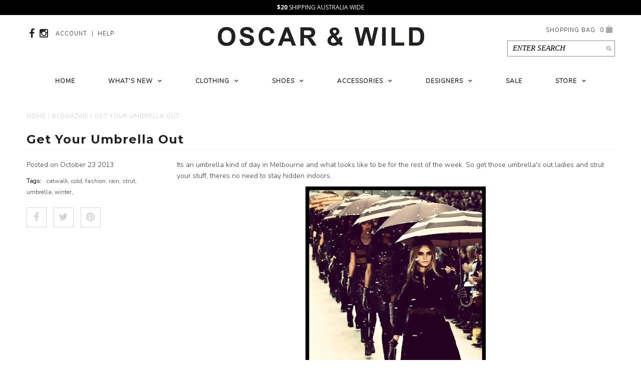

--- FILE ---
content_type: text/html; charset=utf-8
request_url: https://www.oscarandwild.com/blogs/news/9778754-get-your-umbrella-out
body_size: 15919
content:
<!DOCTYPE html>
<!--[if lt IE 7 ]><html class="ie ie6" lang="en"> <![endif]-->
<!--[if IE 7 ]><html class="ie ie7" lang="en"> <![endif]-->
<!--[if IE 8 ]><html class="ie ie8" lang="en"> <![endif]-->
<!--[if (gte IE 9)|!(IE)]><!--><html lang="en"> <!--<![endif]-->
<head>

    
  
  <link href='//fonts.googleapis.com/css?family=Arvo:400,700' rel='stylesheet' type='text/css'>
    
  
  
  
  <link href='//fonts.googleapis.com/css?family=Glegoo' rel='stylesheet' type='text/css'>
  

  
  
  <link href='//fonts.googleapis.com/css?family=Lato:300,400,700' rel='stylesheet' type='text/css'>
    
  
  
  
  <link href='//fonts.googleapis.com/css?family=Lobster' rel='stylesheet' type='text/css'>
     

  
  
  <link href='//fonts.googleapis.com/css?family=Lobster+Two:400,700' rel='stylesheet' type='text/css'>
     

  
  
  <link href='//fonts.googleapis.com/css?family=Montserrat:400,700' rel='stylesheet' type='text/css'>
    

  
  
  <link href='//fonts.googleapis.com/css?family=Noticia+Text:400,700' rel='stylesheet' type='text/css'>
       

  
  
  <link href='//fonts.googleapis.com/css?family=Open+Sans:400,300,700' rel='stylesheet' type='text/css'>
    
  
  
  
  <link href='//fonts.googleapis.com/css?family=Open+Sans+Condensed:300,700' rel='stylesheet' type='text/css'>
  
  
  
  
  <link href='//fonts.googleapis.com/css?family=Oswald:400,300,700' rel='stylesheet' type='text/css'>
  
  
  
  
  <link href='//fonts.googleapis.com/css?family=PT+Sans:400,700' rel='stylesheet' type='text/css'>
      

  
  
  <link href='//fonts.googleapis.com/css?family=PT+Sans+Narrow:400,700' rel='stylesheet' type='text/css'>
   
  
  
  
  <link href='//fonts.googleapis.com/css?family=Questrial' rel='stylesheet' type='text/css'>
     
  
  
  
  <link href='//fonts.googleapis.com/css?family=Raleway:400,300,700' rel='stylesheet' type='text/css'>
   

  
  <link href='https://fonts.googleapis.com/css?family=Nunito:300' rel='stylesheet' type='text/css'>
   


<link href='https://fonts.googleapis.com/css?family=Playfair+Display' rel='stylesheet' type='text/css'>

  <meta charset="utf-8" />

  <!-- Basic Page Needs
================================================== -->

  <title>
    Get Your Umbrella Out &ndash; Oscar and Wild
  </title>
  
  <meta name="description" content="Its an umbrella kind of day in Melbourne and what looks like to be for the rest of the week. So get those umbrella&#39;s out ladies and strut your stuff, theres no need to stay hidden indoors." />
  
  <link rel="canonical" href="https://www.oscarandwild.com/blogs/news/9778754-get-your-umbrella-out" />


  <!-- CSS
================================================== -->

  <link href="//www.oscarandwild.com/cdn/shop/t/130/assets/stylesheet.css?v=22758805554738134511768370839" rel="stylesheet" type="text/css" media="all" />
  <link href="//www.oscarandwild.com/cdn/shop/t/130/assets/font-awesome.css?v=156631041813662767711763498034" rel="stylesheet" type="text/css" media="all" />
  <link href="//www.oscarandwild.com/cdn/shop/t/130/assets/queries.css?v=35940649273337415241763498034" rel="stylesheet" type="text/css" media="all" />
  <link href="//www.oscarandwild.com/cdn/shop/t/130/assets/custom.css?v=134994607575154861811763498034" rel="stylesheet" type="text/css" media="all" />
  
  <!--[if LTE IE 8]>
  <link href="//www.oscarandwild.com/cdn/shop/t/130/assets/gridlock.ie.css?v=133506513823680828761763498034" rel="stylesheet" type="text/css" media="all" />  
  <![endif]--> 
  <!--[if IE 7]>
  <link href="//www.oscarandwild.com/cdn/shop/t/130/assets/font-awesome-ie7.css?v=111952797986497000111763498034" rel="stylesheet" type="text/css" media="all" />
  <![endif]-->

  <!-- JS
================================================== -->


  <script type="text/javascript" src="//ajax.googleapis.com/ajax/libs/jquery/1.9.1/jquery.min.js"></script>

  <script src="//www.oscarandwild.com/cdn/shop/t/130/assets/theme.js?v=23951842736445793351763498034" type="text/javascript"></script> 
  <script src="//www.oscarandwild.com/cdn/shopifycloud/storefront/assets/themes_support/option_selection-b017cd28.js" type="text/javascript"></script>  
  <script src="//www.oscarandwild.com/cdn/shop/t/130/assets/handlebars.js?v=145461055731307658311763498034" type="text/javascript"></script>
  <script src="//www.oscarandwild.com/cdn/shop/t/130/assets/api.js?v=21623835374701226801763498034" type="text/javascript"></script>
  
  
  <script src="//www.oscarandwild.com/cdn/shop/t/130/assets/jquery.cookie.js?v=61671871682430135081763498034" type="text/javascript"></script>
  <script src="//www.oscarandwild.com/cdn/shop/t/130/assets/wow.js?v=111706144050113855191763498034" type="text/javascript"></script>

  <script>
    new WOW().init();
  </script>

  <!--[if lt IE 9]>
  <script src="//html5shim.googlecode.com/svn/trunk/html5.js"></script>
  <![endif]-->

  <meta name="viewport" content="width=device-width, initial-scale=1">

  <!-- Favicons
================================================== -->

  <link rel="shortcut icon" href="//www.oscarandwild.com/cdn/shop/t/130/assets/favicon.png?v=119686038981940079721763498034">

  

  <script>window.performance && window.performance.mark && window.performance.mark('shopify.content_for_header.start');</script><meta name="facebook-domain-verification" content="lukfjtnjxdd5t62ybxkusja6yi6mm6">
<meta name="facebook-domain-verification" content="28kp3ogrkri9f30m6drsduf6c1ve2n">
<meta id="shopify-digital-wallet" name="shopify-digital-wallet" content="/1521679/digital_wallets/dialog">
<meta name="shopify-checkout-api-token" content="7835c36ba27a9d44910d5aab4d6be50c">
<link rel="alternate" type="application/atom+xml" title="Feed" href="/blogs/news.atom" />
<script async="async" src="/checkouts/internal/preloads.js?locale=en-AU"></script>
<link rel="preconnect" href="https://shop.app" crossorigin="anonymous">
<script async="async" src="https://shop.app/checkouts/internal/preloads.js?locale=en-AU&shop_id=1521679" crossorigin="anonymous"></script>
<script id="apple-pay-shop-capabilities" type="application/json">{"shopId":1521679,"countryCode":"AU","currencyCode":"AUD","merchantCapabilities":["supports3DS"],"merchantId":"gid:\/\/shopify\/Shop\/1521679","merchantName":"Oscar and Wild","requiredBillingContactFields":["postalAddress","email","phone"],"requiredShippingContactFields":["postalAddress","email","phone"],"shippingType":"shipping","supportedNetworks":["visa","masterCard","amex","jcb"],"total":{"type":"pending","label":"Oscar and Wild","amount":"1.00"},"shopifyPaymentsEnabled":true,"supportsSubscriptions":true}</script>
<script id="shopify-features" type="application/json">{"accessToken":"7835c36ba27a9d44910d5aab4d6be50c","betas":["rich-media-storefront-analytics"],"domain":"www.oscarandwild.com","predictiveSearch":true,"shopId":1521679,"locale":"en"}</script>
<script>var Shopify = Shopify || {};
Shopify.shop = "oscar-and-wild.myshopify.com";
Shopify.locale = "en";
Shopify.currency = {"active":"AUD","rate":"1.0"};
Shopify.country = "AU";
Shopify.theme = {"name":"Oscar \u0026 Wild-CollectionRow3","id":147584745644,"schema_name":null,"schema_version":null,"theme_store_id":null,"role":"main"};
Shopify.theme.handle = "null";
Shopify.theme.style = {"id":null,"handle":null};
Shopify.cdnHost = "www.oscarandwild.com/cdn";
Shopify.routes = Shopify.routes || {};
Shopify.routes.root = "/";</script>
<script type="module">!function(o){(o.Shopify=o.Shopify||{}).modules=!0}(window);</script>
<script>!function(o){function n(){var o=[];function n(){o.push(Array.prototype.slice.apply(arguments))}return n.q=o,n}var t=o.Shopify=o.Shopify||{};t.loadFeatures=n(),t.autoloadFeatures=n()}(window);</script>
<script>
  window.ShopifyPay = window.ShopifyPay || {};
  window.ShopifyPay.apiHost = "shop.app\/pay";
  window.ShopifyPay.redirectState = null;
</script>
<script id="shop-js-analytics" type="application/json">{"pageType":"article"}</script>
<script defer="defer" async type="module" src="//www.oscarandwild.com/cdn/shopifycloud/shop-js/modules/v2/client.init-shop-cart-sync_C5BV16lS.en.esm.js"></script>
<script defer="defer" async type="module" src="//www.oscarandwild.com/cdn/shopifycloud/shop-js/modules/v2/chunk.common_CygWptCX.esm.js"></script>
<script type="module">
  await import("//www.oscarandwild.com/cdn/shopifycloud/shop-js/modules/v2/client.init-shop-cart-sync_C5BV16lS.en.esm.js");
await import("//www.oscarandwild.com/cdn/shopifycloud/shop-js/modules/v2/chunk.common_CygWptCX.esm.js");

  window.Shopify.SignInWithShop?.initShopCartSync?.({"fedCMEnabled":true,"windoidEnabled":true});

</script>
<script>
  window.Shopify = window.Shopify || {};
  if (!window.Shopify.featureAssets) window.Shopify.featureAssets = {};
  window.Shopify.featureAssets['shop-js'] = {"shop-cart-sync":["modules/v2/client.shop-cart-sync_ZFArdW7E.en.esm.js","modules/v2/chunk.common_CygWptCX.esm.js"],"init-fed-cm":["modules/v2/client.init-fed-cm_CmiC4vf6.en.esm.js","modules/v2/chunk.common_CygWptCX.esm.js"],"shop-button":["modules/v2/client.shop-button_tlx5R9nI.en.esm.js","modules/v2/chunk.common_CygWptCX.esm.js"],"shop-cash-offers":["modules/v2/client.shop-cash-offers_DOA2yAJr.en.esm.js","modules/v2/chunk.common_CygWptCX.esm.js","modules/v2/chunk.modal_D71HUcav.esm.js"],"init-windoid":["modules/v2/client.init-windoid_sURxWdc1.en.esm.js","modules/v2/chunk.common_CygWptCX.esm.js"],"shop-toast-manager":["modules/v2/client.shop-toast-manager_ClPi3nE9.en.esm.js","modules/v2/chunk.common_CygWptCX.esm.js"],"init-shop-email-lookup-coordinator":["modules/v2/client.init-shop-email-lookup-coordinator_B8hsDcYM.en.esm.js","modules/v2/chunk.common_CygWptCX.esm.js"],"init-shop-cart-sync":["modules/v2/client.init-shop-cart-sync_C5BV16lS.en.esm.js","modules/v2/chunk.common_CygWptCX.esm.js"],"avatar":["modules/v2/client.avatar_BTnouDA3.en.esm.js"],"pay-button":["modules/v2/client.pay-button_FdsNuTd3.en.esm.js","modules/v2/chunk.common_CygWptCX.esm.js"],"init-customer-accounts":["modules/v2/client.init-customer-accounts_DxDtT_ad.en.esm.js","modules/v2/client.shop-login-button_C5VAVYt1.en.esm.js","modules/v2/chunk.common_CygWptCX.esm.js","modules/v2/chunk.modal_D71HUcav.esm.js"],"init-shop-for-new-customer-accounts":["modules/v2/client.init-shop-for-new-customer-accounts_ChsxoAhi.en.esm.js","modules/v2/client.shop-login-button_C5VAVYt1.en.esm.js","modules/v2/chunk.common_CygWptCX.esm.js","modules/v2/chunk.modal_D71HUcav.esm.js"],"shop-login-button":["modules/v2/client.shop-login-button_C5VAVYt1.en.esm.js","modules/v2/chunk.common_CygWptCX.esm.js","modules/v2/chunk.modal_D71HUcav.esm.js"],"init-customer-accounts-sign-up":["modules/v2/client.init-customer-accounts-sign-up_CPSyQ0Tj.en.esm.js","modules/v2/client.shop-login-button_C5VAVYt1.en.esm.js","modules/v2/chunk.common_CygWptCX.esm.js","modules/v2/chunk.modal_D71HUcav.esm.js"],"shop-follow-button":["modules/v2/client.shop-follow-button_Cva4Ekp9.en.esm.js","modules/v2/chunk.common_CygWptCX.esm.js","modules/v2/chunk.modal_D71HUcav.esm.js"],"checkout-modal":["modules/v2/client.checkout-modal_BPM8l0SH.en.esm.js","modules/v2/chunk.common_CygWptCX.esm.js","modules/v2/chunk.modal_D71HUcav.esm.js"],"lead-capture":["modules/v2/client.lead-capture_Bi8yE_yS.en.esm.js","modules/v2/chunk.common_CygWptCX.esm.js","modules/v2/chunk.modal_D71HUcav.esm.js"],"shop-login":["modules/v2/client.shop-login_D6lNrXab.en.esm.js","modules/v2/chunk.common_CygWptCX.esm.js","modules/v2/chunk.modal_D71HUcav.esm.js"],"payment-terms":["modules/v2/client.payment-terms_CZxnsJam.en.esm.js","modules/v2/chunk.common_CygWptCX.esm.js","modules/v2/chunk.modal_D71HUcav.esm.js"]};
</script>
<script id="__st">var __st={"a":1521679,"offset":39600,"reqid":"b2ca5777-13d2-42c9-b383-9bd152bda2c8-1768643548","pageurl":"www.oscarandwild.com\/blogs\/news\/9778754-get-your-umbrella-out","s":"articles-9778754","u":"b0d3d074976c","p":"article","rtyp":"article","rid":9778754};</script>
<script>window.ShopifyPaypalV4VisibilityTracking = true;</script>
<script id="captcha-bootstrap">!function(){'use strict';const t='contact',e='account',n='new_comment',o=[[t,t],['blogs',n],['comments',n],[t,'customer']],c=[[e,'customer_login'],[e,'guest_login'],[e,'recover_customer_password'],[e,'create_customer']],r=t=>t.map((([t,e])=>`form[action*='/${t}']:not([data-nocaptcha='true']) input[name='form_type'][value='${e}']`)).join(','),a=t=>()=>t?[...document.querySelectorAll(t)].map((t=>t.form)):[];function s(){const t=[...o],e=r(t);return a(e)}const i='password',u='form_key',d=['recaptcha-v3-token','g-recaptcha-response','h-captcha-response',i],f=()=>{try{return window.sessionStorage}catch{return}},m='__shopify_v',_=t=>t.elements[u];function p(t,e,n=!1){try{const o=window.sessionStorage,c=JSON.parse(o.getItem(e)),{data:r}=function(t){const{data:e,action:n}=t;return t[m]||n?{data:e,action:n}:{data:t,action:n}}(c);for(const[e,n]of Object.entries(r))t.elements[e]&&(t.elements[e].value=n);n&&o.removeItem(e)}catch(o){console.error('form repopulation failed',{error:o})}}const l='form_type',E='cptcha';function T(t){t.dataset[E]=!0}const w=window,h=w.document,L='Shopify',v='ce_forms',y='captcha';let A=!1;((t,e)=>{const n=(g='f06e6c50-85a8-45c8-87d0-21a2b65856fe',I='https://cdn.shopify.com/shopifycloud/storefront-forms-hcaptcha/ce_storefront_forms_captcha_hcaptcha.v1.5.2.iife.js',D={infoText:'Protected by hCaptcha',privacyText:'Privacy',termsText:'Terms'},(t,e,n)=>{const o=w[L][v],c=o.bindForm;if(c)return c(t,g,e,D).then(n);var r;o.q.push([[t,g,e,D],n]),r=I,A||(h.body.append(Object.assign(h.createElement('script'),{id:'captcha-provider',async:!0,src:r})),A=!0)});var g,I,D;w[L]=w[L]||{},w[L][v]=w[L][v]||{},w[L][v].q=[],w[L][y]=w[L][y]||{},w[L][y].protect=function(t,e){n(t,void 0,e),T(t)},Object.freeze(w[L][y]),function(t,e,n,w,h,L){const[v,y,A,g]=function(t,e,n){const i=e?o:[],u=t?c:[],d=[...i,...u],f=r(d),m=r(i),_=r(d.filter((([t,e])=>n.includes(e))));return[a(f),a(m),a(_),s()]}(w,h,L),I=t=>{const e=t.target;return e instanceof HTMLFormElement?e:e&&e.form},D=t=>v().includes(t);t.addEventListener('submit',(t=>{const e=I(t);if(!e)return;const n=D(e)&&!e.dataset.hcaptchaBound&&!e.dataset.recaptchaBound,o=_(e),c=g().includes(e)&&(!o||!o.value);(n||c)&&t.preventDefault(),c&&!n&&(function(t){try{if(!f())return;!function(t){const e=f();if(!e)return;const n=_(t);if(!n)return;const o=n.value;o&&e.removeItem(o)}(t);const e=Array.from(Array(32),(()=>Math.random().toString(36)[2])).join('');!function(t,e){_(t)||t.append(Object.assign(document.createElement('input'),{type:'hidden',name:u})),t.elements[u].value=e}(t,e),function(t,e){const n=f();if(!n)return;const o=[...t.querySelectorAll(`input[type='${i}']`)].map((({name:t})=>t)),c=[...d,...o],r={};for(const[a,s]of new FormData(t).entries())c.includes(a)||(r[a]=s);n.setItem(e,JSON.stringify({[m]:1,action:t.action,data:r}))}(t,e)}catch(e){console.error('failed to persist form',e)}}(e),e.submit())}));const S=(t,e)=>{t&&!t.dataset[E]&&(n(t,e.some((e=>e===t))),T(t))};for(const o of['focusin','change'])t.addEventListener(o,(t=>{const e=I(t);D(e)&&S(e,y())}));const B=e.get('form_key'),M=e.get(l),P=B&&M;t.addEventListener('DOMContentLoaded',(()=>{const t=y();if(P)for(const e of t)e.elements[l].value===M&&p(e,B);[...new Set([...A(),...v().filter((t=>'true'===t.dataset.shopifyCaptcha))])].forEach((e=>S(e,t)))}))}(h,new URLSearchParams(w.location.search),n,t,e,['guest_login'])})(!0,!0)}();</script>
<script integrity="sha256-4kQ18oKyAcykRKYeNunJcIwy7WH5gtpwJnB7kiuLZ1E=" data-source-attribution="shopify.loadfeatures" defer="defer" src="//www.oscarandwild.com/cdn/shopifycloud/storefront/assets/storefront/load_feature-a0a9edcb.js" crossorigin="anonymous"></script>
<script crossorigin="anonymous" defer="defer" src="//www.oscarandwild.com/cdn/shopifycloud/storefront/assets/shopify_pay/storefront-65b4c6d7.js?v=20250812"></script>
<script data-source-attribution="shopify.dynamic_checkout.dynamic.init">var Shopify=Shopify||{};Shopify.PaymentButton=Shopify.PaymentButton||{isStorefrontPortableWallets:!0,init:function(){window.Shopify.PaymentButton.init=function(){};var t=document.createElement("script");t.src="https://www.oscarandwild.com/cdn/shopifycloud/portable-wallets/latest/portable-wallets.en.js",t.type="module",document.head.appendChild(t)}};
</script>
<script data-source-attribution="shopify.dynamic_checkout.buyer_consent">
  function portableWalletsHideBuyerConsent(e){var t=document.getElementById("shopify-buyer-consent"),n=document.getElementById("shopify-subscription-policy-button");t&&n&&(t.classList.add("hidden"),t.setAttribute("aria-hidden","true"),n.removeEventListener("click",e))}function portableWalletsShowBuyerConsent(e){var t=document.getElementById("shopify-buyer-consent"),n=document.getElementById("shopify-subscription-policy-button");t&&n&&(t.classList.remove("hidden"),t.removeAttribute("aria-hidden"),n.addEventListener("click",e))}window.Shopify?.PaymentButton&&(window.Shopify.PaymentButton.hideBuyerConsent=portableWalletsHideBuyerConsent,window.Shopify.PaymentButton.showBuyerConsent=portableWalletsShowBuyerConsent);
</script>
<script data-source-attribution="shopify.dynamic_checkout.cart.bootstrap">document.addEventListener("DOMContentLoaded",(function(){function t(){return document.querySelector("shopify-accelerated-checkout-cart, shopify-accelerated-checkout")}if(t())Shopify.PaymentButton.init();else{new MutationObserver((function(e,n){t()&&(Shopify.PaymentButton.init(),n.disconnect())})).observe(document.body,{childList:!0,subtree:!0})}}));
</script>
<link id="shopify-accelerated-checkout-styles" rel="stylesheet" media="screen" href="https://www.oscarandwild.com/cdn/shopifycloud/portable-wallets/latest/accelerated-checkout-backwards-compat.css" crossorigin="anonymous">
<style id="shopify-accelerated-checkout-cart">
        #shopify-buyer-consent {
  margin-top: 1em;
  display: inline-block;
  width: 100%;
}

#shopify-buyer-consent.hidden {
  display: none;
}

#shopify-subscription-policy-button {
  background: none;
  border: none;
  padding: 0;
  text-decoration: underline;
  font-size: inherit;
  cursor: pointer;
}

#shopify-subscription-policy-button::before {
  box-shadow: none;
}

      </style>

<script>window.performance && window.performance.mark && window.performance.mark('shopify.content_for_header.end');</script>
  
  
   
  
  
  
  
  
  <meta property="og:image" content="http://cdn.shopify.com/s/files/1/0152/1679/files/photoumbrellaaaa_grande.JPG?7462" />
  <meta property="og:image:secure_url" content="https://cdn.shopify.com/s/files/1/0152/1679/files/photoumbrellaaaa_grande.JPG?7462" />
  
  
    


  <script type="text/javascript">

    $(window).load(function() {  
      $('.prod-container').matchHeight();
    });
  </script>   

  
  <script type="text/javascript">
    if($(window).width() > 500){
      // Fancybox Join our mailing list popup
      $(document).ready(function(){

        var check_cookie = $.cookie('mailing_list_delay_popup');
        if(check_cookie == null){
          $.cookie('mailing_list_delay_popup', 'expires_seven_days', { expires: 7 });
          //fire your fancybox here
          setTimeout(function(){
            $.fancybox({
              href: "#subscribe_popup"
            });
          }, 3000);
        }
      }); 
    };

  </script>  
    

<link href="https://monorail-edge.shopifysvc.com" rel="dns-prefetch">
<script>(function(){if ("sendBeacon" in navigator && "performance" in window) {try {var session_token_from_headers = performance.getEntriesByType('navigation')[0].serverTiming.find(x => x.name == '_s').description;} catch {var session_token_from_headers = undefined;}var session_cookie_matches = document.cookie.match(/_shopify_s=([^;]*)/);var session_token_from_cookie = session_cookie_matches && session_cookie_matches.length === 2 ? session_cookie_matches[1] : "";var session_token = session_token_from_headers || session_token_from_cookie || "";function handle_abandonment_event(e) {var entries = performance.getEntries().filter(function(entry) {return /monorail-edge.shopifysvc.com/.test(entry.name);});if (!window.abandonment_tracked && entries.length === 0) {window.abandonment_tracked = true;var currentMs = Date.now();var navigation_start = performance.timing.navigationStart;var payload = {shop_id: 1521679,url: window.location.href,navigation_start,duration: currentMs - navigation_start,session_token,page_type: "article"};window.navigator.sendBeacon("https://monorail-edge.shopifysvc.com/v1/produce", JSON.stringify({schema_id: "online_store_buyer_site_abandonment/1.1",payload: payload,metadata: {event_created_at_ms: currentMs,event_sent_at_ms: currentMs}}));}}window.addEventListener('pagehide', handle_abandonment_event);}}());</script>
<script id="web-pixels-manager-setup">(function e(e,d,r,n,o){if(void 0===o&&(o={}),!Boolean(null===(a=null===(i=window.Shopify)||void 0===i?void 0:i.analytics)||void 0===a?void 0:a.replayQueue)){var i,a;window.Shopify=window.Shopify||{};var t=window.Shopify;t.analytics=t.analytics||{};var s=t.analytics;s.replayQueue=[],s.publish=function(e,d,r){return s.replayQueue.push([e,d,r]),!0};try{self.performance.mark("wpm:start")}catch(e){}var l=function(){var e={modern:/Edge?\/(1{2}[4-9]|1[2-9]\d|[2-9]\d{2}|\d{4,})\.\d+(\.\d+|)|Firefox\/(1{2}[4-9]|1[2-9]\d|[2-9]\d{2}|\d{4,})\.\d+(\.\d+|)|Chrom(ium|e)\/(9{2}|\d{3,})\.\d+(\.\d+|)|(Maci|X1{2}).+ Version\/(15\.\d+|(1[6-9]|[2-9]\d|\d{3,})\.\d+)([,.]\d+|)( \(\w+\)|)( Mobile\/\w+|) Safari\/|Chrome.+OPR\/(9{2}|\d{3,})\.\d+\.\d+|(CPU[ +]OS|iPhone[ +]OS|CPU[ +]iPhone|CPU IPhone OS|CPU iPad OS)[ +]+(15[._]\d+|(1[6-9]|[2-9]\d|\d{3,})[._]\d+)([._]\d+|)|Android:?[ /-](13[3-9]|1[4-9]\d|[2-9]\d{2}|\d{4,})(\.\d+|)(\.\d+|)|Android.+Firefox\/(13[5-9]|1[4-9]\d|[2-9]\d{2}|\d{4,})\.\d+(\.\d+|)|Android.+Chrom(ium|e)\/(13[3-9]|1[4-9]\d|[2-9]\d{2}|\d{4,})\.\d+(\.\d+|)|SamsungBrowser\/([2-9]\d|\d{3,})\.\d+/,legacy:/Edge?\/(1[6-9]|[2-9]\d|\d{3,})\.\d+(\.\d+|)|Firefox\/(5[4-9]|[6-9]\d|\d{3,})\.\d+(\.\d+|)|Chrom(ium|e)\/(5[1-9]|[6-9]\d|\d{3,})\.\d+(\.\d+|)([\d.]+$|.*Safari\/(?![\d.]+ Edge\/[\d.]+$))|(Maci|X1{2}).+ Version\/(10\.\d+|(1[1-9]|[2-9]\d|\d{3,})\.\d+)([,.]\d+|)( \(\w+\)|)( Mobile\/\w+|) Safari\/|Chrome.+OPR\/(3[89]|[4-9]\d|\d{3,})\.\d+\.\d+|(CPU[ +]OS|iPhone[ +]OS|CPU[ +]iPhone|CPU IPhone OS|CPU iPad OS)[ +]+(10[._]\d+|(1[1-9]|[2-9]\d|\d{3,})[._]\d+)([._]\d+|)|Android:?[ /-](13[3-9]|1[4-9]\d|[2-9]\d{2}|\d{4,})(\.\d+|)(\.\d+|)|Mobile Safari.+OPR\/([89]\d|\d{3,})\.\d+\.\d+|Android.+Firefox\/(13[5-9]|1[4-9]\d|[2-9]\d{2}|\d{4,})\.\d+(\.\d+|)|Android.+Chrom(ium|e)\/(13[3-9]|1[4-9]\d|[2-9]\d{2}|\d{4,})\.\d+(\.\d+|)|Android.+(UC? ?Browser|UCWEB|U3)[ /]?(15\.([5-9]|\d{2,})|(1[6-9]|[2-9]\d|\d{3,})\.\d+)\.\d+|SamsungBrowser\/(5\.\d+|([6-9]|\d{2,})\.\d+)|Android.+MQ{2}Browser\/(14(\.(9|\d{2,})|)|(1[5-9]|[2-9]\d|\d{3,})(\.\d+|))(\.\d+|)|K[Aa][Ii]OS\/(3\.\d+|([4-9]|\d{2,})\.\d+)(\.\d+|)/},d=e.modern,r=e.legacy,n=navigator.userAgent;return n.match(d)?"modern":n.match(r)?"legacy":"unknown"}(),u="modern"===l?"modern":"legacy",c=(null!=n?n:{modern:"",legacy:""})[u],f=function(e){return[e.baseUrl,"/wpm","/b",e.hashVersion,"modern"===e.buildTarget?"m":"l",".js"].join("")}({baseUrl:d,hashVersion:r,buildTarget:u}),m=function(e){var d=e.version,r=e.bundleTarget,n=e.surface,o=e.pageUrl,i=e.monorailEndpoint;return{emit:function(e){var a=e.status,t=e.errorMsg,s=(new Date).getTime(),l=JSON.stringify({metadata:{event_sent_at_ms:s},events:[{schema_id:"web_pixels_manager_load/3.1",payload:{version:d,bundle_target:r,page_url:o,status:a,surface:n,error_msg:t},metadata:{event_created_at_ms:s}}]});if(!i)return console&&console.warn&&console.warn("[Web Pixels Manager] No Monorail endpoint provided, skipping logging."),!1;try{return self.navigator.sendBeacon.bind(self.navigator)(i,l)}catch(e){}var u=new XMLHttpRequest;try{return u.open("POST",i,!0),u.setRequestHeader("Content-Type","text/plain"),u.send(l),!0}catch(e){return console&&console.warn&&console.warn("[Web Pixels Manager] Got an unhandled error while logging to Monorail."),!1}}}}({version:r,bundleTarget:l,surface:e.surface,pageUrl:self.location.href,monorailEndpoint:e.monorailEndpoint});try{o.browserTarget=l,function(e){var d=e.src,r=e.async,n=void 0===r||r,o=e.onload,i=e.onerror,a=e.sri,t=e.scriptDataAttributes,s=void 0===t?{}:t,l=document.createElement("script"),u=document.querySelector("head"),c=document.querySelector("body");if(l.async=n,l.src=d,a&&(l.integrity=a,l.crossOrigin="anonymous"),s)for(var f in s)if(Object.prototype.hasOwnProperty.call(s,f))try{l.dataset[f]=s[f]}catch(e){}if(o&&l.addEventListener("load",o),i&&l.addEventListener("error",i),u)u.appendChild(l);else{if(!c)throw new Error("Did not find a head or body element to append the script");c.appendChild(l)}}({src:f,async:!0,onload:function(){if(!function(){var e,d;return Boolean(null===(d=null===(e=window.Shopify)||void 0===e?void 0:e.analytics)||void 0===d?void 0:d.initialized)}()){var d=window.webPixelsManager.init(e)||void 0;if(d){var r=window.Shopify.analytics;r.replayQueue.forEach((function(e){var r=e[0],n=e[1],o=e[2];d.publishCustomEvent(r,n,o)})),r.replayQueue=[],r.publish=d.publishCustomEvent,r.visitor=d.visitor,r.initialized=!0}}},onerror:function(){return m.emit({status:"failed",errorMsg:"".concat(f," has failed to load")})},sri:function(e){var d=/^sha384-[A-Za-z0-9+/=]+$/;return"string"==typeof e&&d.test(e)}(c)?c:"",scriptDataAttributes:o}),m.emit({status:"loading"})}catch(e){m.emit({status:"failed",errorMsg:(null==e?void 0:e.message)||"Unknown error"})}}})({shopId: 1521679,storefrontBaseUrl: "https://www.oscarandwild.com",extensionsBaseUrl: "https://extensions.shopifycdn.com/cdn/shopifycloud/web-pixels-manager",monorailEndpoint: "https://monorail-edge.shopifysvc.com/unstable/produce_batch",surface: "storefront-renderer",enabledBetaFlags: ["2dca8a86"],webPixelsConfigList: [{"id":"408453292","configuration":"{\"config\":\"{\\\"pixel_id\\\":\\\"G-TXXBE22SDG\\\",\\\"gtag_events\\\":[{\\\"type\\\":\\\"purchase\\\",\\\"action_label\\\":\\\"G-TXXBE22SDG\\\"},{\\\"type\\\":\\\"page_view\\\",\\\"action_label\\\":\\\"G-TXXBE22SDG\\\"},{\\\"type\\\":\\\"view_item\\\",\\\"action_label\\\":\\\"G-TXXBE22SDG\\\"},{\\\"type\\\":\\\"search\\\",\\\"action_label\\\":\\\"G-TXXBE22SDG\\\"},{\\\"type\\\":\\\"add_to_cart\\\",\\\"action_label\\\":\\\"G-TXXBE22SDG\\\"},{\\\"type\\\":\\\"begin_checkout\\\",\\\"action_label\\\":\\\"G-TXXBE22SDG\\\"},{\\\"type\\\":\\\"add_payment_info\\\",\\\"action_label\\\":\\\"G-TXXBE22SDG\\\"}],\\\"enable_monitoring_mode\\\":false}\"}","eventPayloadVersion":"v1","runtimeContext":"OPEN","scriptVersion":"b2a88bafab3e21179ed38636efcd8a93","type":"APP","apiClientId":1780363,"privacyPurposes":[],"dataSharingAdjustments":{"protectedCustomerApprovalScopes":["read_customer_address","read_customer_email","read_customer_name","read_customer_personal_data","read_customer_phone"]}},{"id":"shopify-app-pixel","configuration":"{}","eventPayloadVersion":"v1","runtimeContext":"STRICT","scriptVersion":"0450","apiClientId":"shopify-pixel","type":"APP","privacyPurposes":["ANALYTICS","MARKETING"]},{"id":"shopify-custom-pixel","eventPayloadVersion":"v1","runtimeContext":"LAX","scriptVersion":"0450","apiClientId":"shopify-pixel","type":"CUSTOM","privacyPurposes":["ANALYTICS","MARKETING"]}],isMerchantRequest: false,initData: {"shop":{"name":"Oscar and Wild","paymentSettings":{"currencyCode":"AUD"},"myshopifyDomain":"oscar-and-wild.myshopify.com","countryCode":"AU","storefrontUrl":"https:\/\/www.oscarandwild.com"},"customer":null,"cart":null,"checkout":null,"productVariants":[],"purchasingCompany":null},},"https://www.oscarandwild.com/cdn","fcfee988w5aeb613cpc8e4bc33m6693e112",{"modern":"","legacy":""},{"shopId":"1521679","storefrontBaseUrl":"https:\/\/www.oscarandwild.com","extensionBaseUrl":"https:\/\/extensions.shopifycdn.com\/cdn\/shopifycloud\/web-pixels-manager","surface":"storefront-renderer","enabledBetaFlags":"[\"2dca8a86\"]","isMerchantRequest":"false","hashVersion":"fcfee988w5aeb613cpc8e4bc33m6693e112","publish":"custom","events":"[[\"page_viewed\",{}]]"});</script><script>
  window.ShopifyAnalytics = window.ShopifyAnalytics || {};
  window.ShopifyAnalytics.meta = window.ShopifyAnalytics.meta || {};
  window.ShopifyAnalytics.meta.currency = 'AUD';
  var meta = {"page":{"pageType":"article","resourceType":"article","resourceId":9778754,"requestId":"b2ca5777-13d2-42c9-b383-9bd152bda2c8-1768643548"}};
  for (var attr in meta) {
    window.ShopifyAnalytics.meta[attr] = meta[attr];
  }
</script>
<script class="analytics">
  (function () {
    var customDocumentWrite = function(content) {
      var jquery = null;

      if (window.jQuery) {
        jquery = window.jQuery;
      } else if (window.Checkout && window.Checkout.$) {
        jquery = window.Checkout.$;
      }

      if (jquery) {
        jquery('body').append(content);
      }
    };

    var hasLoggedConversion = function(token) {
      if (token) {
        return document.cookie.indexOf('loggedConversion=' + token) !== -1;
      }
      return false;
    }

    var setCookieIfConversion = function(token) {
      if (token) {
        var twoMonthsFromNow = new Date(Date.now());
        twoMonthsFromNow.setMonth(twoMonthsFromNow.getMonth() + 2);

        document.cookie = 'loggedConversion=' + token + '; expires=' + twoMonthsFromNow;
      }
    }

    var trekkie = window.ShopifyAnalytics.lib = window.trekkie = window.trekkie || [];
    if (trekkie.integrations) {
      return;
    }
    trekkie.methods = [
      'identify',
      'page',
      'ready',
      'track',
      'trackForm',
      'trackLink'
    ];
    trekkie.factory = function(method) {
      return function() {
        var args = Array.prototype.slice.call(arguments);
        args.unshift(method);
        trekkie.push(args);
        return trekkie;
      };
    };
    for (var i = 0; i < trekkie.methods.length; i++) {
      var key = trekkie.methods[i];
      trekkie[key] = trekkie.factory(key);
    }
    trekkie.load = function(config) {
      trekkie.config = config || {};
      trekkie.config.initialDocumentCookie = document.cookie;
      var first = document.getElementsByTagName('script')[0];
      var script = document.createElement('script');
      script.type = 'text/javascript';
      script.onerror = function(e) {
        var scriptFallback = document.createElement('script');
        scriptFallback.type = 'text/javascript';
        scriptFallback.onerror = function(error) {
                var Monorail = {
      produce: function produce(monorailDomain, schemaId, payload) {
        var currentMs = new Date().getTime();
        var event = {
          schema_id: schemaId,
          payload: payload,
          metadata: {
            event_created_at_ms: currentMs,
            event_sent_at_ms: currentMs
          }
        };
        return Monorail.sendRequest("https://" + monorailDomain + "/v1/produce", JSON.stringify(event));
      },
      sendRequest: function sendRequest(endpointUrl, payload) {
        // Try the sendBeacon API
        if (window && window.navigator && typeof window.navigator.sendBeacon === 'function' && typeof window.Blob === 'function' && !Monorail.isIos12()) {
          var blobData = new window.Blob([payload], {
            type: 'text/plain'
          });

          if (window.navigator.sendBeacon(endpointUrl, blobData)) {
            return true;
          } // sendBeacon was not successful

        } // XHR beacon

        var xhr = new XMLHttpRequest();

        try {
          xhr.open('POST', endpointUrl);
          xhr.setRequestHeader('Content-Type', 'text/plain');
          xhr.send(payload);
        } catch (e) {
          console.log(e);
        }

        return false;
      },
      isIos12: function isIos12() {
        return window.navigator.userAgent.lastIndexOf('iPhone; CPU iPhone OS 12_') !== -1 || window.navigator.userAgent.lastIndexOf('iPad; CPU OS 12_') !== -1;
      }
    };
    Monorail.produce('monorail-edge.shopifysvc.com',
      'trekkie_storefront_load_errors/1.1',
      {shop_id: 1521679,
      theme_id: 147584745644,
      app_name: "storefront",
      context_url: window.location.href,
      source_url: "//www.oscarandwild.com/cdn/s/trekkie.storefront.cd680fe47e6c39ca5d5df5f0a32d569bc48c0f27.min.js"});

        };
        scriptFallback.async = true;
        scriptFallback.src = '//www.oscarandwild.com/cdn/s/trekkie.storefront.cd680fe47e6c39ca5d5df5f0a32d569bc48c0f27.min.js';
        first.parentNode.insertBefore(scriptFallback, first);
      };
      script.async = true;
      script.src = '//www.oscarandwild.com/cdn/s/trekkie.storefront.cd680fe47e6c39ca5d5df5f0a32d569bc48c0f27.min.js';
      first.parentNode.insertBefore(script, first);
    };
    trekkie.load(
      {"Trekkie":{"appName":"storefront","development":false,"defaultAttributes":{"shopId":1521679,"isMerchantRequest":null,"themeId":147584745644,"themeCityHash":"13988861105165812995","contentLanguage":"en","currency":"AUD","eventMetadataId":"1164e9c6-9083-4e61-bdf0-86753073671f"},"isServerSideCookieWritingEnabled":true,"monorailRegion":"shop_domain","enabledBetaFlags":["65f19447"]},"Session Attribution":{},"S2S":{"facebookCapiEnabled":false,"source":"trekkie-storefront-renderer","apiClientId":580111}}
    );

    var loaded = false;
    trekkie.ready(function() {
      if (loaded) return;
      loaded = true;

      window.ShopifyAnalytics.lib = window.trekkie;

      var originalDocumentWrite = document.write;
      document.write = customDocumentWrite;
      try { window.ShopifyAnalytics.merchantGoogleAnalytics.call(this); } catch(error) {};
      document.write = originalDocumentWrite;

      window.ShopifyAnalytics.lib.page(null,{"pageType":"article","resourceType":"article","resourceId":9778754,"requestId":"b2ca5777-13d2-42c9-b383-9bd152bda2c8-1768643548","shopifyEmitted":true});

      var match = window.location.pathname.match(/checkouts\/(.+)\/(thank_you|post_purchase)/)
      var token = match? match[1]: undefined;
      if (!hasLoggedConversion(token)) {
        setCookieIfConversion(token);
        
      }
    });


        var eventsListenerScript = document.createElement('script');
        eventsListenerScript.async = true;
        eventsListenerScript.src = "//www.oscarandwild.com/cdn/shopifycloud/storefront/assets/shop_events_listener-3da45d37.js";
        document.getElementsByTagName('head')[0].appendChild(eventsListenerScript);

})();</script>
  <script>
  if (!window.ga || (window.ga && typeof window.ga !== 'function')) {
    window.ga = function ga() {
      (window.ga.q = window.ga.q || []).push(arguments);
      if (window.Shopify && window.Shopify.analytics && typeof window.Shopify.analytics.publish === 'function') {
        window.Shopify.analytics.publish("ga_stub_called", {}, {sendTo: "google_osp_migration"});
      }
      console.error("Shopify's Google Analytics stub called with:", Array.from(arguments), "\nSee https://help.shopify.com/manual/promoting-marketing/pixels/pixel-migration#google for more information.");
    };
    if (window.Shopify && window.Shopify.analytics && typeof window.Shopify.analytics.publish === 'function') {
      window.Shopify.analytics.publish("ga_stub_initialized", {}, {sendTo: "google_osp_migration"});
    }
  }
</script>
<script
  defer
  src="https://www.oscarandwild.com/cdn/shopifycloud/perf-kit/shopify-perf-kit-3.0.4.min.js"
  data-application="storefront-renderer"
  data-shop-id="1521679"
  data-render-region="gcp-us-central1"
  data-page-type="article"
  data-theme-instance-id="147584745644"
  data-theme-name=""
  data-theme-version=""
  data-monorail-region="shop_domain"
  data-resource-timing-sampling-rate="10"
  data-shs="true"
  data-shs-beacon="true"
  data-shs-export-with-fetch="true"
  data-shs-logs-sample-rate="1"
  data-shs-beacon-endpoint="https://www.oscarandwild.com/api/collect"
></script>
</head>

<body class="gridlock shifter article">

  <div id="mobile-only">
    <div class="row">
      <ul id="mobile-menu" class="mobile-3 tablet-6">
        <li style="float:left;">
          <a href="https://www.facebook.com/oscarandwildmelbourne" target="_blank"><i class="fa fa-facebook"></i></a>
        <a href="http://instagram.com/oscarandwild" target="_blank"><i class="fa fa-instagram"></i></a>
        </li>
        
        <!--<li><a href="/"><i class="fa fa-home"></i></a></li>-->
        
        <li>
                             
          <a href="/account/login"><i class="fa fa-user"></i></a>
          
        </li>
        
        <!--<li><a href="/pages/help"><i class="fa fa-question"></i></a></li>-->
        
        <li><a href="/cart"><i class="fa fa-shopping-cart"></i> <span class="item_count">0</span></a></li>
        <li class="shifter-handle" style="width:22px;"></li>
      </ul>
    </div>
  </div>

  <div class="shifter-page">    
    <div class="page-wrap">

      <header>
        <div id="top-bar">
          <div class="row">
            <div class="desktop-12 tablet-6 mobile-3">
              <b>$20</b> SHIPPING AUSTRALIA WIDE
            </div>
          </div>
        </div>  
       

        <nav  role="navigation" class="gridlock-fluid">
          <div id="navigation" class="row">
            
            <ul class="nav desktop-3 tablet-hide mobile-hide top-left-menu">
              <li><a href="https://www.facebook.com/oscarandwildmelbourne" target="_blank" ><i class="fa fa-facebook" style="font-size:20px;"></i></a></li>
              <li><a href="http://instagram.com/oscarandwild" target="_blank"  ><i class="fa fa-instagram" style="font-size:20px;"></i></a></li>
              
               
              <li>
                <a href="/account/login">ACCOUNT</a>
              </li>
              
              
              <li><span> | </span><a href="/pages/help"> HELP </a></li>
              
            </ul>
            
            
<!-- IF LOGO ABOVE NAVIGATION -->   
            
            
            <div id="logo" class="desktop-6 tablet-6 mobile-3">       
              
              <a href="/"><img src="//www.oscarandwild.com/cdn/shop/t/130/assets/headerlogo.jpg?v=33715983858088430541763498034" alt="Oscar and Wild" style="border: 0;"/></a>
                         
            </div>
            
            <ul class="nav desktop-3 tablet-hide mobile-hide top-right-menu">
              
              <li class="cart-overview"><a href="/cart">SHOPPING BAG <span class="item_count">0</span>
                <img src="//www.oscarandwild.com/cdn/shop/t/130/assets/cart.jpg?v=48933808573554021821763498034" style="border: 0;"/>
                </a>
                <div id="crt">
                  

                  
                </div>
                
              </li>
              
              <li class="search-link">
                <!--
                    <a class="search-reveal"><i class="fa fa-search"></i></a>
                    <span class="search-toggle">-->
                  <form action="/search" method="get">
                    <input type="text" name="q" id="q" placeholder="ENTER SEARCH" />
                  </form>
                <!--</span>-->
              </li>
               
            </ul> 
            
			<ul class="nav desktop-12 tablet-hide mobile-hide mainNav">
              
              
 



<li><a href="/" title="">HOME</a></li>

              
              
 



<li class="dropdown"><a href="http://www.oscarandwild.com" title="">WHAT'S NEW</a>  

  <ul class="submenu">
    
    
    
    <li><a href="/collections/whats-new-1">NEW ARRIVALS</a></li>    
    

    
    
    
    <li><a href="/collections/new-season">NEW SEASON</a></li>    
    

    
    
    
    <li><a href="/collections/colour-story-1">COLOUR THERAPY</a></li>    
    

    
    
    
    <li><a href="/collections/evening-look">P.M. PERFECTION</a></li>    
    

    
    
    
    <li><a href="/collections/trend-alert">PRINT FEVER</a></li>    
    

    
    
    
    <li><a href="/collections/for-the-office">OFFICE LOOK</a></li>    
    

    
    
    
    <li><a href="/collections/colour-story">BLACK & WHITE</a></li>    
    

    
    
    
    <li><a href="/collections/weekender">WEEKENDER</a></li>    
    

    
  </ul>
</li>


              
              
 



<li class="dropdown"><a href="/collections/clothing" title="">CLOTHING</a>  

  <ul class="submenu">
    
    
    
    <li><a href="/collections/clothing">VIEW ALL</a></li>    
    

    
    
    
    <li><a href="/collections/dresses">DRESSES</a></li>    
    

    
    
    
    <li><a href="/collections/jackets-and-coats">JACKETS AND COATS</a></li>    
    

    
    
    
    <li><a href="/collections/knitwear">KNITWEAR</a></li>    
    

    
    
    
    <li><a href="/collections/tops">TOPS</a></li>    
    

    
    
    
    <li><a href="/collections/jeans">JEANS</a></li>    
    

    
    
    
    <li><a href="/collections/pants">PANTS</a></li>    
    

    
    
    
    <li><a href="/collections/skirts">SKIRTS</a></li>    
    

    
  </ul>
</li>


              
              
 



<li class="dropdown"><a href="/collections/shoes" title="">SHOES</a>  

  <ul class="submenu">
    
    
    
    <li><a href="/collections/all-shoes">VIEW ALL</a></li>    
    

    
    
    
    <li><a href="/collections/heels">HEELS</a></li>    
    

    
    
    
    <li><a href="/collections/boots">BOOTS</a></li>    
    

    
    
    
    <li><a href="/collections/flats">FLATS</a></li>    
    

    
  </ul>
</li>


              
              
 



<li class="dropdown"><a href="/collections/accessories" title="">ACCESSORIES</a>  

  <ul class="submenu">
    
    
    
    <li><a href="/collections/accessories">VIEW ALL</a></li>    
    

    
    
          
    <li class="nest"><a href="/collections/jewelry">JEWELLERY</a>                 
      <ul class="nested">
        
        <li><a href="/collections/jewelry">VIEW ALL</a></li>
        
        <li><a href="/collections/earrings">EARRINGS</a></li>
        
        <li><a href="/collections/necklaces">NECKLACES</a></li>
        
        <li><a href="/collections/bracelets">BRACELETS</a></li>
        
        <li><a href="/collections/rings">RINGS</a></li>
        
      </ul>
    </li>
    

    
    
    
    <li><a href="/collections/sunglasses">SUNGLASSES</a></li>    
    

    
    
    
    <li><a href="/collections/beauty">BEAUTY</a></li>    
    

    
    
    
    <li><a href="/collections/bags">BAGS</a></li>    
    

    
    
    
    <li><a href="/collections/belts">BELTS</a></li>    
    

    
    
    
    <li><a href="/collections/perfumes">PERFUMES</a></li>    
    

    
  </ul>
</li>


              
              
 



<li class="dropdown"><a href="/pages/fashion-designers-a-z" title="">DESIGNERS</a>  

  <ul class="submenu">
    
    
    
    <li><a href="/pages/fashion-designers-a-z">VIEW ALL</a></li>    
    

    
    
    
    <li><a href="/collections/agolde">AGOLDE</a></li>    
    

    
    
    
    <li><a href="/collections/beatrice-b">BEATRICE B</a></li>    
    

    
    
    
    <li><a href="/collections/malene-birger">BY MALENE BIRGER</a></li>    
    

    
    
    
    <li><a href="/collections/citizens-of-humanity-jeans">CITIZENS OF HUMANITY</a></li>    
    

    
    
    
    <li><a href="/collections/coster-copenhagen">COSTER COPENHAGEN</a></li>    
    

    
    
    
    <li><a href="/">CROSSELY ( In Store Only )</a></li>    
    

    
    
    
    <li><a href="/collections/emme">EMME</a></li>    
    

    
    
    
    <li><a href="/collections/gestuz">GESTUZ </a></li>    
    

    
    
    
    <li><a href="/collections/histoires-de-parfums">HISTOIRES DE PARFUMS</a></li>    
    

    
    
    
    <li><a href="/collections/ivy-lee">IVY LEE</a></li>    
    

    
    
    
    <li><a href="/">LAURA BELLARIVA (Coming Soon)</a></li>    
    

    
    
    
    <li><a href="/">L'ECOLOGICA (In Store Only)</a></li>    
    

    
    
    
    <li><a href="/collections/marccain">MARCCAIN</a></li>    
    

    
    
    
    <li><a href="/collections/marella">MARELLA</a></li>    
    

    
    
    
    <li><a href="/collections/marina-yglesias">MARINA YGLESIAS</a></li>    
    

    
    
    
    <li><a href="/collections/mos-mosh">MOS MOSH</a></li>    
    

    
    
    
    <li><a href="https://www.oscarandwild.com/collections/notes-du-nord">NOTES DU NORD</a></li>    
    

    
    
    
    <li><a href="/collections/pom">POM AMSTERDAM</a></li>    
    

    
    
    
    <li><a href="/collections/p448">P448</a></li>    
    

    
    
    
    <li><a href="/collections/rich-royal">RICH & ROYAL</a></li>    
    

    
    
    
    <li><a href="/collections/saben">SABEN</a></li>    
    

    
    
    
    <li><a href="/collections/second-female">SECOND FEMALE</a></li>    
    

    
    
    
    <li><a href="/collections/stanzee">STANZEE</a></li>    
    

    
    
    
    <li><a href="/collections/status-anxiety">STATUS ANXIETY</a></li>    
    

    
    
    
    <li><a href="/">TWINSET (In Store Only)</a></li>    
    

    
    
    
    <li><a href="/collections/valerie-khalfon">VALERIE KHALFON</a></li>    
    

    
    
    
    <li><a href="/collections/yerse">YESRE</a></li>    
    

    
  </ul>
</li>


              
              
 



<li><a href="/collections/sale" title="">SALE</a></li>

              
              
 



<li class="dropdown"><a href="http://www.oscarandwild.com" title="">STORE</a>  

  <ul class="submenu">
    
    
    
    <li><a href="/pages/holiday-trading-hours">TRADING HOURS</a></li>    
    

    
    
    
    <li><a href="/pages/contact-us">CONTACT</a></li>    
    

    
    
    
    <li><a href="/account">MY ACCOUNT</a></li>    
    

    
    
    
    <li><a href="/pages/shipping">SHIPPING</a></li>    
    

    
    
    
    <li><a href="/pages/socialise-with-us">SOCIALISE WITH US</a></li>    
    

    
    
    
    <li><a href="https://talkbox.impactapp.com.au/contacts/form?foid=p258Fxd3qXm8UuP5tbHJCg==">NEWSLETTER</a></li>    
    

    
    
    
    <li><a href="/pages/sms">SMS</a></li>    
    

    
    
    
    <li><a href="/pages/privacy-policy">PRIVACY POLICY</a></li>    
    

    
    
    
    <li><a href="/pages/returns-policy">REFUNDS & RETURNS</a></li>    
    

    
    
    
    <li><a href="/pages/terms-conditions">TERMS & CONDITIONS</a></li>    
    

    
  </ul>
</li>


               
            </ul>
            <div class="clear"></div>

<!-- IF LOGO CENTERED IN NAVIGATION -->   

          </div> 
        </nav>        

        <div class="clear"></div>        
      </header> 



      	
      <div id="content" class="row">	
        
          <div id="breadcrumb" class="desktop-12">
    <a href="/" class="homepage-link" title="Home">Home</a>
    
    <span class="separator"> / </span> 
    <a href="/blogs/news" title="">Blogazine</a>
    <span class="separator"> / </span>
    <span class="page-title">Get Your Umbrella Out</span>
    
  </div>
<div class="clear"></div>
	
        
        <h1 class="desktop-12 tablet-6 mobile-3">Get Your Umbrella Out</h1>

<div class="article-info desktop-3 tablet-6 mobile-3">
  
  <p class="posted">Posted on October 23 2013</p>  


  
  
  <ul>
    <li class="tags"><strong>Tags: &nbsp;</strong></li>
    
    <li class="tags">
      <a href="https://www.oscarandwild.com/blogs/news/tagged/catwalk">catwalk</a>,
    </li>
    
    <li class="tags">
      <a href="https://www.oscarandwild.com/blogs/news/tagged/cold">cold</a>,
    </li>
    
    <li class="tags">
      <a href="https://www.oscarandwild.com/blogs/news/tagged/fashion">fashion</a>,
    </li>
    
    <li class="tags">
      <a href="https://www.oscarandwild.com/blogs/news/tagged/rain">rain</a>,
    </li>
    
    <li class="tags">
      <a href="https://www.oscarandwild.com/blogs/news/tagged/strut">strut</a>,
    </li>
    
    <li class="tags">
      <a href="https://www.oscarandwild.com/blogs/news/tagged/umbrella">umbrella</a>,
    </li>
    
    <li class="tags">
      <a href="https://www.oscarandwild.com/blogs/news/tagged/winter">winter</a>,
    </li>
      
  </ul> 
  

  <div class="share-icons">
  <a href="http://www.facebook.com/sharer.php?u=https://www.oscarandwild.com/blogs/news/9778754-get-your-umbrella-out" class="facebook" target="_blank"><i class="fa fa-facebook fa-2x"></i></a>
  <a href="http://twitter.com/home?status=https://www.oscarandwild.com/blogs/news/9778754-get-your-umbrella-out via @oscarandwild" title="Share on Twitter" target="_blank" class="twitter"><i class="fa fa-twitter fa-2x"></i></a>
  
  
   

  <a target="blank" href="http://pinterest.com/pin/create/button/?url=https://www.oscarandwild.com/blogs/news/9778754-get-your-umbrella-out&amp;media=" title="Pin This Article" class="pintrest"><i class="fa fa-pinterest fa-2x"></i></a>
   
</div>

  <div class="clear"></div>
  
</div>


<div class="article-content rte desktop-9 tablet-6 mobile-3">
  <div class="rte"><p>Its an umbrella kind of day in Melbourne and what looks like to be for the rest of the week. So get those umbrella's out ladies and strut your stuff, theres no need to stay hidden indoors.</p>
<p style="text-align: center;"><img src="//cdn.shopify.com/s/files/1/0152/1679/files/photoumbrellaaaa_grande.JPG?7462" /></p></div>
</div> 






<div class="clear"></div>



<div class="homepage-section">
  <h2 class="st desktop-12">Recent Posts</h2>
  
  <div class="desktop-3">
    <div class="article-info"> 
      <h3><a href="/blogs/news/18051296-5-amazing-rooftops-for-a-great-winter-in-melbourne">5 Amazing Rooftops For A Great Winter In Melbourne</a></h3>
      
      <p class="posted">Posted on April 18 2015</p>  

      <div class="article-content rte">
        
        <meta charset="utf-8">
<p style="text-align: center;"><span><strong><img src="//cdn.shopify.com/s/files/1/0152/1679/files/rooftop-bar_grande.jpg?13517304213602990206"></strong></span></p>
<p><span><strong>Winter, winter, winter</strong> ... What a great season to dress up with layers, keep ...</span></p>
        
      </div>    
    </div>      
  </div> 
  
  <div class="desktop-3">
    <div class="article-info"> 
      <h3><a href="/blogs/news/17938068-exclusive-in-store-m-missoni-winter-15">Exclusive In Store : M-Missoni Winter 15</a></h3>
      
      <p class="posted">Posted on March 31 2015</p>  

      <div class="article-content rte">
        
        <meta charset="utf-8">
<p style="text-align: center;"><span><img src="//cdn.shopify.com/s/files/1/0152/1679/files/SLIDER_ADV_ARCHIVE_003_large.jpg?8196847728366180298"></span></p>
<p><span>When we hear fashion, two countries come to our mind : France and Italy. Fine ...</span></p>
        
      </div>    
    </div>      
  </div> 
  
  <div class="desktop-3">
    <div class="article-info"> 
      <h3><a href="/blogs/news/17900748-street-looks-what-all-girls-were-wearing-at-the-latest-fashion-week">Street Looks : What All Girls Were Wearing At The Latest Fashion Week</a></h3>
      
      <p class="posted">Posted on March 28 2015</p>  

      <div class="article-content rte">
        
        <p style="text-align: center;"><img src="//cdn.shopify.com/s/files/1/0152/1679/files/EJSTYLE-Zara-flared-jeans-Chanel-boy-bag-black-small-Street-style-2015-Fashion-blogger-OOTD-Winter-outfit_large.jpg?4865145942717190421"></p>
<meta charset="utf-8">
<p><span>We always want to make sure we bring the <strong>latest fashion trends</strong> and styles, and ...</span></p>
        
      </div>    
    </div>      
  </div> 
  
  <div class="desktop-3">
    <div class="article-info"> 
      <h3><a href="/blogs/news/17812204-designer-crush-by-malene-birger">Designer Crush {By Malene Birger}</a></h3>
      
      <p class="posted">Posted on March 19 2015</p>  

      <div class="article-content rte">
        
        <p style="text-align: center;"><img src="//cdn.shopify.com/s/files/1/0152/1679/files/by-malene-birger-logo_large.jpg?16390609784694421992"></p>
<p style="text-align: center;"><img src="//cdn.shopify.com/s/files/1/0152/1679/files/freja-beha-by-malene-birger-fall-2014-campaign8_large.jpg?6529724559502636673"></p>
<meta charset="utf-8">
<p><span>This season has been one of our </span><strong>most exciting and favourite</strong> ...</p>
        
      </div>    
    </div>      
  </div> 
  
</div>  
      </div>
      

    </div>  


    <footer>

      <div class="row">
        <div class="innrfootr">
          <div class="baseFooter">
          	  <div class="desktop-8 tablet-half mobile-3 fNewsletterIntro">
                <div class="newsletterCaption">HOW MAY WE HELP YOU?</div>
                <div class="newsletterIntro">CALL US 10am - 5pm AUSTRALIAN TIME ZONE: (03) 9853 8887 , 0011 61 3 9853 8887  <span class="bcnt"><span>|</span>  <a href="mailto:sales@oscarandwild.com">EMAIL US</a>   |  <a href="javascript:;">STORE SERVICES</a></span></div>
              </div>
            <div class="desktop-4 tablet-half mobile-3 fNewsletter">
              <div class="newsletterTitle">JOIN US HERE TO RECEIVE THE LATEST TRENDS: </div>
              

<div id="signup">
  <form action="" method="post" id="mc-embedded-subscribe-form" name="mc-embedded-subscribe-form" class="validate" >
    <input value="" name="EMAIL" class="email" id="mce-EMAIL" placeholder="ENTER EMAIL ADDRESS"  type="text">
    <input value=">" name="subscribe" id="mc-embedded-subscribe" class="small button" type="button" onclick="location.href='https://www.sqkbx.com/contacts/form?foid=p258Fxd3qXm8UuP5tbHJCg=='">
  </form>
  
</div>

<div class="clear"></div>

<ul id="social-icons">
  <li><a href="https://www.facebook.com/oscarandwildmelbourne" target="_blank"><i class="fa fa-facebook fa-2x"></i></a></li>
  
  
  
  
  
  <li><a href="http://instagram.com/oscarandwild" target="_blank"><i class="fa fa-instagram fa-2x"></i></a></li>
</ul>

            </div>
            <div class="clrs"></div>
          </div>
          <div class="baseFooter2">
             <div class="desktop-6 tablet-half mobile-3">
                <div class="section-title">
                  <h4>THE STORE</h4>
                </div>
                <ul>
                                  
                  <li><a href="/pages/about-us" title="">ABOUT OSCAR & WILD</a></li>
                                  
                  <li><a href="/pages/terms-conditions" title="">TERMS & CONDITIONS </a></li>
                                  
                  <li><a href="/pages/privacy-policy" title="">PRIVACY POLICY</a></li>
                                  
                  <li><a href="https://talkbox.impactapp.com.au/contacts/form?foid=p258Fxd3qXm8UuP5tbHJCg==" title="">NEWSLETTER</a></li>
                  
                </ul>
             </div>
             <div class="desktop-6 tablet-half mobile-3">
                <div class="section-title">
                  <h4>CUSTOMER SUPPORT</h4>
                </div>
                <ul>
                                  
                  <li><a href="/pages/shipping" title="">SHIPPING</a></li>
                                  
                  <li><a href="/pages/returns-policy" title="">RETURN & REFUND</a></li>
                                  
                  <li><a href="mailto:sales@oscarandwild.com" title="">EMAIL US</a></li>
                  
                </ul>
             </div>
             <div class="clrs"></div>
          </div>
          <div class="baseFooter3">&copy; 2026 Oscar and Wild</div>
          
          
         
 
    </footer>
  </div>
  <nav class="shifter-navigation">
    <ul>
      <li class="search">
        <form action="/search" method="get">
          <input type="text" name="q" id="q" placeholder="ENTER SEARCH" />
        </form>           
      </li>
      
      
 



<li><a href="/" title="">HOME</a></li>



<script type="text/javascript">
$(function(){

  var accordion_head = $('.accordion > li > a'),
      accordion_sub  = $('.accordion li > .mobile-sub-menu'),
      nav_head       = $('li.mobile-drop > a'); 

  accordion_head.not('.active').on('click', function(e){
      e.preventDefault();
      if (!$(e.target).hasClass('active')){
          $('.accordion > li > a').removeClass('active');
          accordion_sub.slideUp();
          $(this).addClass('active').closest('li').find('.mobile-sub-menu').slideDown();    
     }
  });
  
  nav_head.on('click', function(e){
    e.preventDefault();
    $('.accordion > li').eq( $(this).closest('li').index() ).find('a').click();
  });



});
</script>

      
      
 



<li class="mobile-drop"><a href="http://www.oscarandwild.com" title="">WHAT'S NEW</a>  

  <ul class="mobile-sub-menu">
    
    
    <li><a href="/collections/whats-new-1">NEW ARRIVALS</a></li>    
    
    
    <li><a href="/collections/new-season">NEW SEASON</a></li>    
    
    
    <li><a href="/collections/colour-story-1">COLOUR THERAPY</a></li>    
    
    
    <li><a href="/collections/evening-look">P.M. PERFECTION</a></li>    
    
    
    <li><a href="/collections/trend-alert">PRINT FEVER</a></li>    
    
    
    <li><a href="/collections/for-the-office">OFFICE LOOK</a></li>    
    
    
    <li><a href="/collections/colour-story">BLACK & WHITE</a></li>    
    
    
    <li><a href="/collections/weekender">WEEKENDER</a></li>    
    
  </ul>
</li>




<script type="text/javascript">
$(function(){

  var accordion_head = $('.accordion > li > a'),
      accordion_sub  = $('.accordion li > .mobile-sub-menu'),
      nav_head       = $('li.mobile-drop > a'); 

  accordion_head.not('.active').on('click', function(e){
      e.preventDefault();
      if (!$(e.target).hasClass('active')){
          $('.accordion > li > a').removeClass('active');
          accordion_sub.slideUp();
          $(this).addClass('active').closest('li').find('.mobile-sub-menu').slideDown();    
     }
  });
  
  nav_head.on('click', function(e){
    e.preventDefault();
    $('.accordion > li').eq( $(this).closest('li').index() ).find('a').click();
  });



});
</script>

      
      
 



<li class="mobile-drop"><a href="/collections/clothing" title="">CLOTHING</a>  

  <ul class="mobile-sub-menu">
    
    
    <li><a href="/collections/clothing">VIEW ALL</a></li>    
    
    
    <li><a href="/collections/dresses">DRESSES</a></li>    
    
    
    <li><a href="/collections/jackets-and-coats">JACKETS AND COATS</a></li>    
    
    
    <li><a href="/collections/knitwear">KNITWEAR</a></li>    
    
    
    <li><a href="/collections/tops">TOPS</a></li>    
    
    
    <li><a href="/collections/jeans">JEANS</a></li>    
    
    
    <li><a href="/collections/pants">PANTS</a></li>    
    
    
    <li><a href="/collections/skirts">SKIRTS</a></li>    
    
  </ul>
</li>




<script type="text/javascript">
$(function(){

  var accordion_head = $('.accordion > li > a'),
      accordion_sub  = $('.accordion li > .mobile-sub-menu'),
      nav_head       = $('li.mobile-drop > a'); 

  accordion_head.not('.active').on('click', function(e){
      e.preventDefault();
      if (!$(e.target).hasClass('active')){
          $('.accordion > li > a').removeClass('active');
          accordion_sub.slideUp();
          $(this).addClass('active').closest('li').find('.mobile-sub-menu').slideDown();    
     }
  });
  
  nav_head.on('click', function(e){
    e.preventDefault();
    $('.accordion > li').eq( $(this).closest('li').index() ).find('a').click();
  });



});
</script>

      
      
 



<li class="mobile-drop"><a href="/collections/shoes" title="">SHOES</a>  

  <ul class="mobile-sub-menu">
    
    
    <li><a href="/collections/all-shoes">VIEW ALL</a></li>    
    
    
    <li><a href="/collections/heels">HEELS</a></li>    
    
    
    <li><a href="/collections/boots">BOOTS</a></li>    
    
    
    <li><a href="/collections/flats">FLATS</a></li>    
    
  </ul>
</li>




<script type="text/javascript">
$(function(){

  var accordion_head = $('.accordion > li > a'),
      accordion_sub  = $('.accordion li > .mobile-sub-menu'),
      nav_head       = $('li.mobile-drop > a'); 

  accordion_head.not('.active').on('click', function(e){
      e.preventDefault();
      if (!$(e.target).hasClass('active')){
          $('.accordion > li > a').removeClass('active');
          accordion_sub.slideUp();
          $(this).addClass('active').closest('li').find('.mobile-sub-menu').slideDown();    
     }
  });
  
  nav_head.on('click', function(e){
    e.preventDefault();
    $('.accordion > li').eq( $(this).closest('li').index() ).find('a').click();
  });



});
</script>

      
      
 



<li class="mobile-drop"><a href="/collections/accessories" title="">ACCESSORIES</a>  

  <ul class="mobile-sub-menu">
    
    
    <li><a href="/collections/accessories">VIEW ALL</a></li>    
    
    
    <li><a href="/collections/jewelry">JEWELLERY</a></li>    
    
    
    <li><a href="/collections/sunglasses">SUNGLASSES</a></li>    
    
    
    <li><a href="/collections/beauty">BEAUTY</a></li>    
    
    
    <li><a href="/collections/bags">BAGS</a></li>    
    
    
    <li><a href="/collections/belts">BELTS</a></li>    
    
    
    <li><a href="/collections/perfumes">PERFUMES</a></li>    
    
  </ul>
</li>




<script type="text/javascript">
$(function(){

  var accordion_head = $('.accordion > li > a'),
      accordion_sub  = $('.accordion li > .mobile-sub-menu'),
      nav_head       = $('li.mobile-drop > a'); 

  accordion_head.not('.active').on('click', function(e){
      e.preventDefault();
      if (!$(e.target).hasClass('active')){
          $('.accordion > li > a').removeClass('active');
          accordion_sub.slideUp();
          $(this).addClass('active').closest('li').find('.mobile-sub-menu').slideDown();    
     }
  });
  
  nav_head.on('click', function(e){
    e.preventDefault();
    $('.accordion > li').eq( $(this).closest('li').index() ).find('a').click();
  });



});
</script>

      
      
 



<li class="mobile-drop"><a href="/pages/fashion-designers-a-z" title="">DESIGNERS</a>  

  <ul class="mobile-sub-menu">
    
    
    <li><a href="/pages/fashion-designers-a-z">VIEW ALL</a></li>    
    
    
    <li><a href="/collections/agolde">AGOLDE</a></li>    
    
    
    <li><a href="/collections/beatrice-b">BEATRICE B</a></li>    
    
    
    <li><a href="/collections/malene-birger">BY MALENE BIRGER</a></li>    
    
    
    <li><a href="/collections/citizens-of-humanity-jeans">CITIZENS OF HUMANITY</a></li>    
    
    
    <li><a href="/collections/coster-copenhagen">COSTER COPENHAGEN</a></li>    
    
    
    <li><a href="/">CROSSELY ( In Store Only )</a></li>    
    
    
    <li><a href="/collections/emme">EMME</a></li>    
    
    
    <li><a href="/collections/gestuz">GESTUZ </a></li>    
    
    
    <li><a href="/collections/histoires-de-parfums">HISTOIRES DE PARFUMS</a></li>    
    
    
    <li><a href="/collections/ivy-lee">IVY LEE</a></li>    
    
    
    <li><a href="/">LAURA BELLARIVA (Coming Soon)</a></li>    
    
    
    <li><a href="/">L'ECOLOGICA (In Store Only)</a></li>    
    
    
    <li><a href="/collections/marccain">MARCCAIN</a></li>    
    
    
    <li><a href="/collections/marella">MARELLA</a></li>    
    
    
    <li><a href="/collections/marina-yglesias">MARINA YGLESIAS</a></li>    
    
    
    <li><a href="/collections/mos-mosh">MOS MOSH</a></li>    
    
    
    <li><a href="https://www.oscarandwild.com/collections/notes-du-nord">NOTES DU NORD</a></li>    
    
    
    <li><a href="/collections/pom">POM AMSTERDAM</a></li>    
    
    
    <li><a href="/collections/p448">P448</a></li>    
    
    
    <li><a href="/collections/rich-royal">RICH & ROYAL</a></li>    
    
    
    <li><a href="/collections/saben">SABEN</a></li>    
    
    
    <li><a href="/collections/second-female">SECOND FEMALE</a></li>    
    
    
    <li><a href="/collections/stanzee">STANZEE</a></li>    
    
    
    <li><a href="/collections/status-anxiety">STATUS ANXIETY</a></li>    
    
    
    <li><a href="/">TWINSET (In Store Only)</a></li>    
    
    
    <li><a href="/collections/valerie-khalfon">VALERIE KHALFON</a></li>    
    
    
    <li><a href="/collections/yerse">YESRE</a></li>    
    
  </ul>
</li>




<script type="text/javascript">
$(function(){

  var accordion_head = $('.accordion > li > a'),
      accordion_sub  = $('.accordion li > .mobile-sub-menu'),
      nav_head       = $('li.mobile-drop > a'); 

  accordion_head.not('.active').on('click', function(e){
      e.preventDefault();
      if (!$(e.target).hasClass('active')){
          $('.accordion > li > a').removeClass('active');
          accordion_sub.slideUp();
          $(this).addClass('active').closest('li').find('.mobile-sub-menu').slideDown();    
     }
  });
  
  nav_head.on('click', function(e){
    e.preventDefault();
    $('.accordion > li').eq( $(this).closest('li').index() ).find('a').click();
  });



});
</script>

      
      
 



<li><a href="/collections/sale" title="">SALE</a></li>



<script type="text/javascript">
$(function(){

  var accordion_head = $('.accordion > li > a'),
      accordion_sub  = $('.accordion li > .mobile-sub-menu'),
      nav_head       = $('li.mobile-drop > a'); 

  accordion_head.not('.active').on('click', function(e){
      e.preventDefault();
      if (!$(e.target).hasClass('active')){
          $('.accordion > li > a').removeClass('active');
          accordion_sub.slideUp();
          $(this).addClass('active').closest('li').find('.mobile-sub-menu').slideDown();    
     }
  });
  
  nav_head.on('click', function(e){
    e.preventDefault();
    $('.accordion > li').eq( $(this).closest('li').index() ).find('a').click();
  });



});
</script>

      
      
 



<li class="mobile-drop"><a href="http://www.oscarandwild.com" title="">STORE</a>  

  <ul class="mobile-sub-menu">
    
    
    <li><a href="/pages/holiday-trading-hours">TRADING HOURS</a></li>    
    
    
    <li><a href="/pages/contact-us">CONTACT</a></li>    
    
    
    <li><a href="/account">MY ACCOUNT</a></li>    
    
    
    <li><a href="/pages/shipping">SHIPPING</a></li>    
    
    
    <li><a href="/pages/socialise-with-us">SOCIALISE WITH US</a></li>    
    
    
    <li><a href="https://talkbox.impactapp.com.au/contacts/form?foid=p258Fxd3qXm8UuP5tbHJCg==">NEWSLETTER</a></li>    
    
    
    <li><a href="/pages/sms">SMS</a></li>    
    
    
    <li><a href="/pages/privacy-policy">PRIVACY POLICY</a></li>    
    
    
    <li><a href="/pages/returns-policy">REFUNDS & RETURNS</a></li>    
    
    
    <li><a href="/pages/terms-conditions">TERMS & CONDITIONS</a></li>    
    
  </ul>
</li>




<script type="text/javascript">
$(function(){

  var accordion_head = $('.accordion > li > a'),
      accordion_sub  = $('.accordion li > .mobile-sub-menu'),
      nav_head       = $('li.mobile-drop > a'); 

  accordion_head.not('.active').on('click', function(e){
      e.preventDefault();
      if (!$(e.target).hasClass('active')){
          $('.accordion > li > a').removeClass('active');
          accordion_sub.slideUp();
          $(this).addClass('active').closest('li').find('.mobile-sub-menu').slideDown();    
     }
  });
  
  nav_head.on('click', function(e){
    e.preventDefault();
    $('.accordion > li').eq( $(this).closest('li').index() ).find('a').click();
  });



});
</script>

      
    </ul>
  </nav>  
  
  
  <div style="display:none">
  <div id="subscribe_popup">
    <p><img src="//www.oscarandwild.com/cdn/shop/t/130/assets/popup-image.jpg?v=154489834359195843101763498034"></p>
    <h3>Join our Mailing List</h3>
    <p>Sign up to receive new product information and offers direct to your inbox.</p>    <!-- BEGIN #subs-container -->
    <div id="subs-container" class="clearfix">
      <div id="mc_embed_signup">
        
        <!-- BEGIN Squawkbox form embed code http://mysquawkbox.com/ -->
        <!-- you can set data-width/data-height yourself for more control over iframe size (ie. data-height="1200") -->
        <div class="sbx-embedded-form" data-sbx-id="fuNcRaMXaF403eojIYLx5w==" data-width="auto" data-height="auto"></div>
        <script type="text/javascript" src="https://d3kivyesuae41d.cloudfront.net/forms/fuNcRaMXaF403eojIYLx5w==/form.js" async="async" defer="defer"></script>
        <!-- END Squawkbox form embed code http://mysquawkbox.com/ -->
      </div>  
    </div>
    <div class="clear"></div>
    <div class="fb-like" data-href="https://www.oscarandwild.com" data-layout="button_count" data-action="like" data-show-faces="true" data-share="false"></div>
  </div>
</div>

  


  <script type="text/javascript">
    //initiating jQuery
    jQuery(function($) {
      if ($(window).width() >= 741) {

        $(document).ready( function() {
          //enabling stickUp on the '.navbar-wrapper' class
          $('#nav').stickUp();
        });
      }

    });
  </script>  

  <script id="cartTemplate" type="text/x-handlebars-template">

  {{#each items}}
    <div class="quick-cart-item">
      <div class="quick-cart-image">
        <a href="{{ this.url }}" title="{{ this.title }}">
          <img src="{{ this.image }}"  alt="{{ this.title }}" />
    </a>
    </div>
      <div class="quick-cart-details">
        <p>
          <a href="{{ this.url }}">{{ this.title }}</a>
    </p>
        <p>{{ this.price }}</p>          
        <p>
          <a class="remove_item" href="#" data-id="{{ this.id }}">Remove</a>
    </p>
    </div>
    </div>
  {{/each}}   
  <a class="checkout-link" href="/cart">Check Out</a>

  </script>



  <a href="#" class="scrollup"><i class="icon-chevron-up icon-2x"></i></a>


  <!-- Begin Recently Viewed Products -->
  <script type="text/javascript" charset="utf-8">
    //<![CDATA[

    // Including jQuery conditionnally.
    if (typeof jQuery === 'undefined') {
      document.write("\u003cscript src=\"\/\/ajax.googleapis.com\/ajax\/libs\/jquery\/1\/jquery.min.js\" type=\"text\/javascript\"\u003e\u003c\/script\u003e");
      document.write('<script type="text/javascript">jQuery.noConflict();<\/script>');
    }

    // Including api.jquery.js conditionnally.
    if (typeof Shopify.resizeImage === 'undefined') {
      document.write("\u003cscript src=\"\/\/www.oscarandwild.com\/cdn\/shopifycloud\/storefront\/assets\/themes_support\/api.jquery-7ab1a3a4.js\" type=\"text\/javascript\"\u003e\u003c\/script\u003e");
    }

    //]]>
  </script>

  <script src="//ajax.aspnetcdn.com/ajax/jquery.templates/beta1/jquery.tmpl.min.js" type="text/javascript"></script>
  <script src="//www.oscarandwild.com/cdn/shop/t/130/assets/jquery.products.min.js?v=69449650225931047071763498034" type="text/javascript"></script>

    

   
  <div id="fb-root"></div>
  <script>(function(d, s, id) {
  var js, fjs = d.getElementsByTagName(s)[0];
  if (d.getElementById(id)) return;
  js = d.createElement(s); js.id = id;
  js.src = "//connect.facebook.net/en_US/all.js#xfbml=1&appId=127142210767229";
  fjs.parentNode.insertBefore(js, fjs);
}(document, 'script', 'facebook-jssdk'));</script>
  



  
  
  
</body>
</html>


--- FILE ---
content_type: text/css
request_url: https://www.oscarandwild.com/cdn/shop/t/130/assets/custom.css?v=134994607575154861811763498034
body_size: 896
content:
.notAvailable{position:absolute;width:100%;top:48%;text-align:center;font-size:28px;font-family:Time New Roman;color:#000;z-index:9999;text-transform:uppercase}.onSale{font-size:25px;font-family:Time New Roman;color:#fc5b4f;text-align:center;text-transform:uppercase;min-height:1em}.dimImg img{opacity:.7}.reveal.dimImg:hover img{visibility:hidden}.reveal.dimImg:hover .hidden{z-index:1;opacity:.7;visibility:visible}.shifter-enabled .shifter-navigation{top:0;padding-top:55px}.ms-skin-black-1 .ms-slide .ms-slide-vpbtn,.ms-skin-black-1 .ms-video-btn{width:54px;height:54px;background:url(black-skin-1.png) no-repeat -14px -150px;top:50%;left:50%;margin:-27px 0 0 -27px}.ms-skin-black-1 .ms-slide .ms-slide-vcbtn{width:27px;height:26px;background:url(black-skin-1.png) no-repeat -24px -29px;top:30px;right:30px}.ms-skin-black-1 .ms-nav-next,.ms-skin-black-1 .ms-nav-prev{width:53px;background:url(black-skin-1.png);background-position:-79px -19px;height:61px;cursor:pointer;top:50%;left:30px;margin-top:-26px;position:absolute;z-index:110}.ms-skin-black-1 .ms-nav-next{right:30px;left:auto;background-position:-79px -97px}.ms-skin-black-1 .ms-bullets.ms-dir-h{position:absolute;bottom:20px;right:50%;width:100px}.ms-skin-black-1 .ms-bullets.ms-dir-h .ms-bullets-count{position:relative;right:-50%}.ms-skin-black-1 .ms-bullet{width:9px;height:9px;background:#fff;margin:4px;border:solid 1px rgb(58,58,58)}.ms-skin-black-1 .ms-bullet-selected{background-color:#000}.ms-skin-black-1 .ms-timerbar{background:#000;height:2px}.ms-skin-black-1 .ms-time-bar{height:1px;margin-top:1px;background:#fff}.ms-skin-black-1 .ms-tooltip{position:absolute;z-index:210;cursor:auto}.ms-skin-black-1 .ms-tooltip-top .ms-tooltip-arrow,.ms-skin-black-1 .ms-tooltip-bottom .ms-tooltip-arrow{border-left:solid 10px transparent;border-right:solid 10px transparent;position:absolute;left:50%;margin-left:-10px}.ms-skin-black-1 .ms-tooltip-top .ms-tooltip-arrow{border-top:solid 10px;border-top-color:#fff;border-top-color:#000c;bottom:-10px}.ms-skin-black-1 .ms-tooltip-bottom .ms-tooltip-arrow{border-bottom:solid 10px;border-bottom-color:#fff;border-bottom-color:#000c;top:-10px}.ms-skin-black-1 .ms-tooltip-right .ms-tooltip-arrow,.ms-skin-black-1 .ms-tooltip-left .ms-tooltip-arrow{border-top:solid 10px transparent;border-bottom:solid 10px transparent;position:absolute;top:50%;margin-top:-10px}.ms-skin-black-1 .ms-tooltip-right .ms-tooltip-arrow{border-right:solid 10px;border-right-color:#fff;border-right-color:#000c;left:-10px}.ms-skin-black-1 .ms-tooltip-left .ms-tooltip-arrow{border-left:solid 10px;border-left-color:#000;border-left-color:#000c;right:-10px}.ms-skin-black-1 .ms-tooltip-point{cursor:pointer}.ms-skin-black-1 .ms-tooltip-point .ms-point-center{width:12px;height:12px;border-radius:15px;border:solid 2px #444444;background:#000;margin:-8px 0 0 -8px;position:absolute;z-index:105}.ms-skin-black-1 .ms-tooltip-point .ms-point-border{width:22px;height:22px;background:#fff;background:#ffffffe6;margin:-11px 0 0 -11px;position:absolute;border-radius:15px;animation:point-anim 1.5s infinite;-moz-animation:point-anim 1.5s infinite;-webkit-animation:point-anim 1.5s infinite;-o-animation:point-anim 1.5s infinite}.ms-skin-black-1 .ms-tooltip{max-width:200px}.ms-skin-black-1 .ms-tooltip-cont{padding:10px;background:#000;background:#000c;text-shadow:0 1px 0px black;color:#fff;box-shadow:0 1px 1px #0000000a}#index-vidImgTxt h2.st{padding-bottom:15px;text-align:left}#index-vidImgTxt .call-to-action{margin-top:20px}#index-vidImgTxt a.button{color:#fff;background:#222}.homeBtmBar{line-height:44px;font-size:36px;text-transform:uppercase;line-height:1em;font-style:italic;font-family:Playfair Display,serif;font-weight:400;padding-bottom:3px;padding-top:11px}.homeBtmBar span{font-size:12px;font-family:Raleway,sans-serif;font-weight:400;font-style:normal}.homeBtmBar img{vertical-align:middle;position:relative;top:-5px;margin-right:10px}footer{background:none;color:#333;padding-top:0;position:relative;top:-30px}.innrfootr{margin:0 12px;border-top:solid 30px #5b0137}.baseFooter{background:#000;color:#fff;margin-top:10px;padding:20px 10px}.clrs{clear:both;height:1px;line-height:1px;font-size:1px;color:#000;overflow:hidden}.newsletterCaption{font-size:42px;font-style:italic;font-family:Playfair Display;line-height:1em;margin:10px 0}.newsletterIntro{font-size:12px;margin-bottom:10px}.newsletterTitle{font-size:12px;margin-bottom:0}.fNewsletter #signup{margin-top:5px}footer #mce-EMAIL{min-height:0;border:solid 1px #fff;background:#000;color:#fff;font-size:12px;padding:3px 5px;width:95%}footer #mc-embedded-subscribe{padding:2px 5px 3px;margin-left:0;background:#fff;color:#000;width:5%}ul#social-icons{margin-left:150px;margin-top:12px}.baseFooter2{border-bottom:solid 3px #000;padding:20px 0 35px;text-transform:uppercase;color:#000;font-size:12px}footer h4{color:#666;font-family:Playfair Display;font-weight:400;font-size:19px}footer .section-title{border-bottom:0;padding:0;margin:0}footer .baseFooter2 ul li a{color:#000}footer .baseFooter2 ul li a:hover,footer .baseFooter2 ul li a:visited{color:#000;text-decoration:underline}footer .baseFooter2 ul li{display:inline;border-right:solid 1px #999;padding:0 4px}footer .baseFooter2 ul li:last-child{border-right:0}footer .baseFooter2 ul li:first-child{padding-left:0}.baseFooter3{text-align:center;padding:30px 0 10px;font-size:11px;text-transform:uppercase}.homegal5 img,.homegal7 img{border:solid 2px #ccc}.homegal5 .homepage-promo,.homegal7 .homepage-promo{padding-left:4px;padding-right:4px;padding-top:0;margin-bottom:8px}.homegal5 .row,.homegal7 .row{padding:0 10px}.homepage-section.homegal5{padding-bottom:8px}#collection-description h1{text-align:center}ul#mobile-menu{text-align:right}.homepage-promo img{border:0}.homegal5 .homepage-promo:hover img{opacity:1}#crt{top:20px}@media only screen and (-webkit-min-device-pixel-ratio: 2),only screen and (min--moz-device-pixel-ratio: 2),only screen and (-o-min-device-pixel-ratio: 2/1),only screen and (min-device-pixel-ratio: 2),only screen and (min-resolution: 192dpi),only screen and (min-resolution: 2dppx){.ms-skin-black-1 .ms-slide .ms-slide-vpbtn,.ms-skin-black-1 .ms-video-btn,.ms-skin-black-1 .ms-slide .ms-slide-vcbtn,.ms-skin-black-1 .ms-nav-next,.ms-skin-black-1 .ms-nav-prev{background-image:url(black-skin-1-retina.png);background-size:152px 225px}}@media screen and (max-width: 979px){.homegal5 .homepage-promo,.homegal7 .homepage-promo{margin-bottom:8px}}@media screen and (max-width: 767px){.homegal5 .homepage-promo:last-child{margin-bottom:0}#logo{padding:0 15px 0 5px}#top-bar,.bcnt{display:block}.bcnt span{display:none}.homeBtmBar span{text-align:center!important;margin-left:0}}@media screen and (max-width: 460px){.homeBtmBar{text-align:center!important}.homeBtmBar img{margin-right:5px;top:1px}.fNewsletterIntro{text-align:center}.newsletterCaption{font-size:22px!important}.fNewsletter{text-align:center}footer #mce-EMAIL{text-align:center!important}.notAvailable{font-size:23px}.onSale{font-size:20px}}@media screen and (max-width: 360px){#top-bar{font-size:8px}footer #mce-EMAIL{width:91%!important}footer #mc-embedded-subscribe{width:7%}}@media screen and (max-width: 359px){.newsletterCaption{font-size:20px!important}}
/*# sourceMappingURL=/cdn/shop/t/130/assets/custom.css.map?v=134994607575154861811763498034 */
